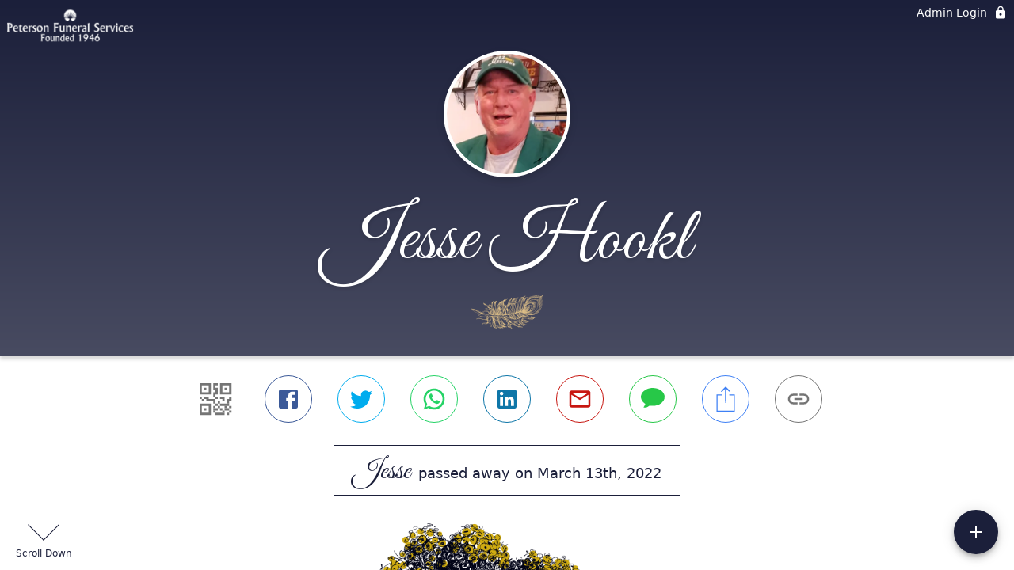

--- FILE ---
content_type: text/html; charset=utf-8
request_url: https://petersonfuneralservice.com/obituaries/jesse-hookl
body_size: 3352
content:
<!DOCTYPE html>
    <html lang="en">
    <head>
        <meta charset="utf-8">
        
        <meta name="viewport" content="width=device-width, initial-scale=1.0, maximum-scale=1.0, user-scalable=0" />
        <meta name="theme-color" content="#000000">
        <meta name=”mobile-web-app-capable” content=”yes”>
        <meta http-equiv="cache-control" content="no-cache, no-store" />
        <meta http-equiv="expires" content="Tue, 01 Jan 1980 1:00:00 GMT" />
        <meta http-equiv="pragma" content="no-cache" />

        <meta property="og:image" prefix="og: http://ogp.me/ns#" id="meta-og-image" content="https://res.cloudinary.com/gather-app-prod/image/upload/a_0,c_crop,h_517,r_0,w_517,x_570,y_618/b_white,c_pad,d_gather_square.png,f_auto,h_630,q_auto,r_0,w_1200/v1/prod/user_provided/case/197100/case/1650382928450-0odIKiq9Xx" />
        <meta property="og:site_name" prefix="og: http://ogp.me/ns#" content="Jesse Hookl Obituary (2022)" />
        <meta property="og:image:width" content="1200" />
        <meta property="og:image:height" content="630" />
        <meta property="og:title" content="Jesse Hookl Obituary (2022)" />
        <meta property="og:description" content="Jesse passed away on March 13th, 2022" />
        <meta property="og:type" content="website" />
        <meta property="og:url" content="https://petersonfuneralservice.com/obituaries/jesse-hookl" />
        
        <meta property="fb:app_id" content="148316406021251" />

        <meta id="meta-case-name" content="jesse-hookl" />
        <meta id="meta-case-fname" content="Jesse" />
        <meta id="meta-case-lname" content="Hook" />
        <meta id="meta-case-display-name" content="Jesse Hookl" />
        <meta id="meta-case-theme-color" content="#1B1F3A" />
        <meta id="meta-case-profile-photo" content="https://res.cloudinary.com/gather-app-prod/image/upload/a_0,c_crop,h_517,r_0,w_517,x_570,y_618/c_limit,f_auto,h_304,q_auto,r_max,w_304/v1/prod/user_provided/case/197100/case/1650382928450-0odIKiq9Xx" />
        <meta id="meta-case-font-family" content="Great+Vibes" />
        <meta name="description" content="Jesse passed away on March 13th, 2022" />
        

        <link id="meta-fh-logo" href="https://res.cloudinary.com/gather-app-prod/image/upload/c_limit,f_auto,h_184,q_auto,w_640/v1/prod/user_provided/funeral_home/237/1624395426461-89X6jceKWx" />
        <link rel="manifest" id="gather-manifest" href="/static/manifest.json">
        <link id="fav-icon" rel="shortcut icon" type="image/png" href="https://res.cloudinary.com/gather-app-prod/image/upload/a_0,c_crop,h_500,r_0,w_500,x_0,y_1/c_limit,d_gather_square.png,f_png,h_64,q_auto,r_0,w_64/v1/prod/user_provided/funeral_home/237/1624395503265-liw6XfLFIx" />
        <link id="fav-apple-icon" rel="apple-touch-icon" href="https://res.cloudinary.com/gather-app-prod/image/upload/a_0,c_crop,h_500,r_0,w_500,x_0,y_1/c_limit,d_gather_square.png,f_png,h_64,q_auto,r_0,w_64/v1/prod/user_provided/funeral_home/237/1624395503265-liw6XfLFIx">
        <link id="fav-apple-icon-precomposed" rel="apple-touch-icon-precomposed" href="https://res.cloudinary.com/gather-app-prod/image/upload/a_0,c_crop,h_500,r_0,w_500,x_0,y_1/c_limit,d_gather_square.png,f_png,h_64,q_auto,r_0,w_64/v1/prod/user_provided/funeral_home/237/1624395503265-liw6XfLFIx">

        <link rel="canonical" href="https://petersonfuneralservice.com/obituaries/jesse-hookl" />

        <link rel="preconnect" crossorigin="anonymous" href="https://fonts.gstatic.com">
        <link rel="stylesheet" href="https://fonts.googleapis.com/icon?family=Material+Icons|Material+Icons+Outlined">
        <link rel="stylesheet" href="https://fonts.googleapis.com/css?family=Roboto:300,400,500">
        <link rel="stylesheet" href="https://fonts.googleapis.com/css2?family=Great+Vibes&display=swap">
        <link rel="stylesheet" href="https://fonts.googleapis.com/css2?family=Montserrat:ital,wght@0,100..900;1,100..900&display=swap" />
        <link rel="stylesheet" href="https://fonts.googleapis.com/css2?family=EB+Garamond:ital,wght@0,400..800;1,400..800&display=swap"/>
        <link rel="stylesheet" href="https://fonts.googleapis.com/css2?family=Tinos:ital,wght@0,400;0,700;1,400;1,700&display=swap"/>
        <link rel="stylesheet" href="https://fonts.googleapis.com/css2?family=Poppins:ital,wght@0,100;0,200;0,300;0,400;0,500;0,600;0,700;0,800;0,900;1,100;1,200;1,300;1,400;1,500;1,600;1,700;1,800;1,900&display=swap"/>
        <link rel="stylesheet" href="https://fonts.googleapis.com/css2?family=Great+Vibes&display=swap"/>


        <link rel="stylesheet" href="/static/css/styles20220620.css">
        <link rel="stylesheet" href="/static/css/calendly.css">
        <link rel="stylesheet" href="/static/css/caseLoadingPage20230131.css">
        <link rel="stylesheet" href="/static/js/index-D9zoTKqK.css">
        <script async src='https://www.google-analytics.com/analytics.js'></script>

        <title>Jesse Hookl Obituary (2022)</title>
        <script type="application/ld+json">{"@context":"https://schema.org","@graph":[{"@type":"NewsArticle","headline":"Jesse Hookl Obituary","image":["https://res.cloudinary.com/gather-app-prod/image/upload/a_0,c_crop,h_517,r_0,w_517,x_570,y_618/ar_1:1,c_crop,f_auto,g_faces:auto,q_auto,w_517/c_limit,w_1200/v1/prod/user_provided/case/197100/case/1650382928450-0odIKiq9Xx","https://res.cloudinary.com/gather-app-prod/image/upload/a_0,c_crop,h_517,r_0,w_517,x_570,y_618/ar_4:3,c_crop,f_auto,g_faces:auto,q_auto,w_517/c_limit,w_1200/v1/prod/user_provided/case/197100/case/1650382928450-0odIKiq9Xx","https://res.cloudinary.com/gather-app-prod/image/upload/a_0,c_crop,h_517,r_0,w_517,x_570,y_618/ar_16:9,c_crop,f_auto,g_faces:auto,q_auto,w_517/c_limit,w_1200/v1/prod/user_provided/case/197100/case/1650382928450-0odIKiq9Xx"],"wordCount":320,"articleBody":"Kenny Hook passed away on Sunday, March 13, 2022 in Carlisle, Iowa. A memorial service will be held at 12:00pm on Saturday, March 19, 2022 at Peterson Funeral Home in Carlisle. A visitation will take place at 10:00am prior to the service. There will be a luncheon following services. \r\n\r\nKenny was born on April 26, 1959 in Kittery, Maine to James and Jackie (Stotts) Hook.  He was a hard-working and dedicated employee of General Mills, recently retiring after over 40 years of service. An avid golfer, Kenny could often be found with his best friends at Pleasantville Country Club. They would usually finish up the day with a cold drink at Stadium View in Carlisle, where he had a special seat next to his closest friends. Kenny was a devoted Iowa State and Dallas Cowboys fan and he certainly didn't mind seeing the Hawkeyes lose. He was especially proud of his Green Jacket that he won in the Master's Pool in 2017. While not golfing or spending time with his friends and family, Kenny could be found at home watching a good movie or putting together a puzzle which he would occasionally frame and gift to a friend.  He cherished life and he made sure that he did what he loved with the people he loved.  Kenny had a loving way about him that will be missed by countless people who had the joy of being in his life.\r\n\r\nKenny was survived by his parents; son, Jamie; sister, Cheryl (Terry) Yanske, and numerous nieces, nephews, aunts, uncles, cousins, and very dear friends. \r\n \r\nHe was preceded in death by his wife, Rhonda \"Moose\" Hook and his grandparents.\r\n\r\nThe family kindly requests no flowers. In lieu of flowers, memorials can be made to Kiya Koda in Indianola or the Alpha-1 Foundation. The family would also request that you dress casually and if you're an Iowa State fan to please wear their colors.","author":{"@type":"Organization","name":"Peterson Funeral Home"}}]}</script>
        <script>
            try {
                const urlParams = new URLSearchParams(window.location.search);
                const at = urlParams.get('at');
                if (at) {
                    if (at === 'NONE') {
                        localStorage.removeItem('authToken');
                    } else {
                        localStorage.setItem('authToken', at);
                    }
                }
                const params = new URLSearchParams(location.search.substring(1));
                urlParams.delete('at');
                urlParams.delete('_fwd');
                const qs = urlParams.toString();
                history.replaceState(
                    { id: document.title, source: 'web'},
                    document.title,
                    location.origin + location.pathname + (qs ? '?' + qs : '') + location.hash
                );
            } catch (ex) {}

            function checckIsDeathCertificateDialogOpen() {
                var deathCertificateDialog = document.getElementById('death-certificate-dialog');
                if (deathCertificateDialog) {
                var dcClassList = deathCertificateDialog.classList.value;
                return dcClassList.search(/hidden/) === -1;
                }
                return false;
            }

            // callback required by Google maps API package
            window.initMap = function () {};

        </script>
        <!-- Global site tag (gtag.js) - Google Analytics -->
        <script async src="https://www.googletagmanager.com/gtag/js?id=G-FKPCE1JDN8"></script>
        <script>
            window.dataLayer = window.dataLayer || [];
            function gtag(){dataLayer.push(arguments);}
            gtag('js', new Date());
            
            gtag('config', 'G-FKPCE1JDN8');
        </script>
    </head>
    
    <body id="body">
        <noscript>
        You need to enable JavaScript to run this app.
        </noscript>
        <div id="root">
        
        <div class="CaseLoadingPage-root" style="background: #1B1F3A;">
            <div class="CaseLoadingPage-topLoader">
                <div class="CaseLoadingPage-wrapper">
                    <svg class="CaseLoadingPage-lockIcon" focusable="false" viewBox="0 0 24 24"
                        aria-hidden="true" role="presentation">
                        <path d="M18 8h-1V6c0-2.76-2.24-5-5-5S7 3.24 7 6v2H6c-1.1 0-2 .9-2 2v10c0 1.1.9 2 2 
                            2h12c1.1 0 2-.9 2-2V10c0-1.1-.9-2-2-2zm-6 9c-1.1 0-2-.9-2-2s.9-2 2-2 2 .9 2 2-.9 
                            2-2 2zm3.1-9H8.9V6c0-1.71 1.39-3.1 3.1-3.1 1.71 0 3.1 1.39 3.1 3.1v2z">
                        </path>
                    </svg>
                    <div class="MuiCircularProgress-indeterminate CaseLoadingPage-fabProgress"
                        role="progressbar" style="width: 40px; height: 40px;">
                        <svg viewBox="22 22 44 44">
                            <circle class="MuiCircularProgress-circle MuiCircularProgress-circleIndeterminate"
                                cx="44" cy="44" r="20.2" fill="none" stroke-width="3.6"></circle>
                        </svg>
                    </div>
                </div>
            </div>
            <div class="CaseLoadingPage-logoOuter">
                <img src="https://res.cloudinary.com/gather-app-prod/image/upload/c_limit,f_auto,h_184,q_auto,w_640/v1/prod/user_provided/funeral_home/237/1624395426461-89X6jceKWx" alt="fh-logo">
            </div>
            <div class="CaseLoadingPage-userDetails">
                <p
                    class="CaseLoadingPage-loadingMemorialPage">
                    Loading Jesse's Memorial Page...
                </p>
                <div class="CaseLoadingPage-avatarContainer">
                    <div class="CaseLoadingPage-avatar"
                        style="color: #1B1F3A; position: relative; background: none;">
                        <div class="CaseLoadingPage-avatar" style="color: #1B1F3A; border: none;">
                            <img alt="JH" src="https://res.cloudinary.com/gather-app-prod/image/upload/a_0,c_crop,h_517,r_0,w_517,x_570,y_618/c_limit,f_auto,h_304,q_auto,r_max,w_304/v1/prod/user_provided/case/197100/case/1650382928450-0odIKiq9Xx">
                        </div>
                    </div>
                </div>
                <p class="CaseLoadingPage-displayName" style="font-family: 'Great Vibes', cursive, sans-serif !important;">
                    Jesse Hookl
                </p>
            </div>
        </div>
    
        </div>
        <div id="print-container"></div>
    <script type="module" src="/static/js/index-DxgNWhC5.js"></script>
    </body>
    <script src="/static/js/calendly.js"></script>
    </html>